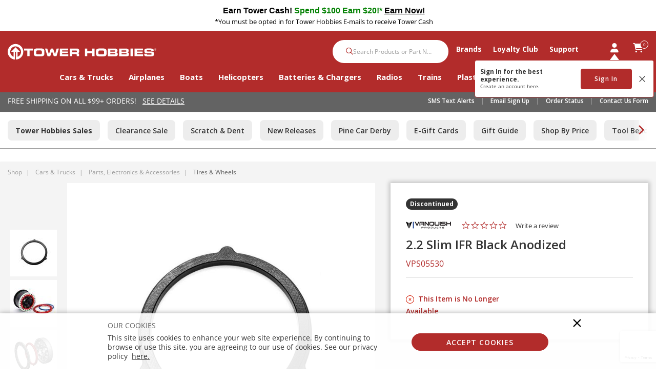

--- FILE ---
content_type: text/html; charset=utf-8
request_url: https://www.google.com/recaptcha/api2/anchor?ar=1&k=6LdlZtscAAAAAF8KTQ8i7QNnl_dcCIyW_kTtdaly&co=aHR0cHM6Ly93d3cudG93ZXJob2JiaWVzLmNvbTo0NDM.&hl=en&v=PoyoqOPhxBO7pBk68S4YbpHZ&size=invisible&anchor-ms=20000&execute-ms=30000&cb=xhzj463sex9t
body_size: 48431
content:
<!DOCTYPE HTML><html dir="ltr" lang="en"><head><meta http-equiv="Content-Type" content="text/html; charset=UTF-8">
<meta http-equiv="X-UA-Compatible" content="IE=edge">
<title>reCAPTCHA</title>
<style type="text/css">
/* cyrillic-ext */
@font-face {
  font-family: 'Roboto';
  font-style: normal;
  font-weight: 400;
  font-stretch: 100%;
  src: url(//fonts.gstatic.com/s/roboto/v48/KFO7CnqEu92Fr1ME7kSn66aGLdTylUAMa3GUBHMdazTgWw.woff2) format('woff2');
  unicode-range: U+0460-052F, U+1C80-1C8A, U+20B4, U+2DE0-2DFF, U+A640-A69F, U+FE2E-FE2F;
}
/* cyrillic */
@font-face {
  font-family: 'Roboto';
  font-style: normal;
  font-weight: 400;
  font-stretch: 100%;
  src: url(//fonts.gstatic.com/s/roboto/v48/KFO7CnqEu92Fr1ME7kSn66aGLdTylUAMa3iUBHMdazTgWw.woff2) format('woff2');
  unicode-range: U+0301, U+0400-045F, U+0490-0491, U+04B0-04B1, U+2116;
}
/* greek-ext */
@font-face {
  font-family: 'Roboto';
  font-style: normal;
  font-weight: 400;
  font-stretch: 100%;
  src: url(//fonts.gstatic.com/s/roboto/v48/KFO7CnqEu92Fr1ME7kSn66aGLdTylUAMa3CUBHMdazTgWw.woff2) format('woff2');
  unicode-range: U+1F00-1FFF;
}
/* greek */
@font-face {
  font-family: 'Roboto';
  font-style: normal;
  font-weight: 400;
  font-stretch: 100%;
  src: url(//fonts.gstatic.com/s/roboto/v48/KFO7CnqEu92Fr1ME7kSn66aGLdTylUAMa3-UBHMdazTgWw.woff2) format('woff2');
  unicode-range: U+0370-0377, U+037A-037F, U+0384-038A, U+038C, U+038E-03A1, U+03A3-03FF;
}
/* math */
@font-face {
  font-family: 'Roboto';
  font-style: normal;
  font-weight: 400;
  font-stretch: 100%;
  src: url(//fonts.gstatic.com/s/roboto/v48/KFO7CnqEu92Fr1ME7kSn66aGLdTylUAMawCUBHMdazTgWw.woff2) format('woff2');
  unicode-range: U+0302-0303, U+0305, U+0307-0308, U+0310, U+0312, U+0315, U+031A, U+0326-0327, U+032C, U+032F-0330, U+0332-0333, U+0338, U+033A, U+0346, U+034D, U+0391-03A1, U+03A3-03A9, U+03B1-03C9, U+03D1, U+03D5-03D6, U+03F0-03F1, U+03F4-03F5, U+2016-2017, U+2034-2038, U+203C, U+2040, U+2043, U+2047, U+2050, U+2057, U+205F, U+2070-2071, U+2074-208E, U+2090-209C, U+20D0-20DC, U+20E1, U+20E5-20EF, U+2100-2112, U+2114-2115, U+2117-2121, U+2123-214F, U+2190, U+2192, U+2194-21AE, U+21B0-21E5, U+21F1-21F2, U+21F4-2211, U+2213-2214, U+2216-22FF, U+2308-230B, U+2310, U+2319, U+231C-2321, U+2336-237A, U+237C, U+2395, U+239B-23B7, U+23D0, U+23DC-23E1, U+2474-2475, U+25AF, U+25B3, U+25B7, U+25BD, U+25C1, U+25CA, U+25CC, U+25FB, U+266D-266F, U+27C0-27FF, U+2900-2AFF, U+2B0E-2B11, U+2B30-2B4C, U+2BFE, U+3030, U+FF5B, U+FF5D, U+1D400-1D7FF, U+1EE00-1EEFF;
}
/* symbols */
@font-face {
  font-family: 'Roboto';
  font-style: normal;
  font-weight: 400;
  font-stretch: 100%;
  src: url(//fonts.gstatic.com/s/roboto/v48/KFO7CnqEu92Fr1ME7kSn66aGLdTylUAMaxKUBHMdazTgWw.woff2) format('woff2');
  unicode-range: U+0001-000C, U+000E-001F, U+007F-009F, U+20DD-20E0, U+20E2-20E4, U+2150-218F, U+2190, U+2192, U+2194-2199, U+21AF, U+21E6-21F0, U+21F3, U+2218-2219, U+2299, U+22C4-22C6, U+2300-243F, U+2440-244A, U+2460-24FF, U+25A0-27BF, U+2800-28FF, U+2921-2922, U+2981, U+29BF, U+29EB, U+2B00-2BFF, U+4DC0-4DFF, U+FFF9-FFFB, U+10140-1018E, U+10190-1019C, U+101A0, U+101D0-101FD, U+102E0-102FB, U+10E60-10E7E, U+1D2C0-1D2D3, U+1D2E0-1D37F, U+1F000-1F0FF, U+1F100-1F1AD, U+1F1E6-1F1FF, U+1F30D-1F30F, U+1F315, U+1F31C, U+1F31E, U+1F320-1F32C, U+1F336, U+1F378, U+1F37D, U+1F382, U+1F393-1F39F, U+1F3A7-1F3A8, U+1F3AC-1F3AF, U+1F3C2, U+1F3C4-1F3C6, U+1F3CA-1F3CE, U+1F3D4-1F3E0, U+1F3ED, U+1F3F1-1F3F3, U+1F3F5-1F3F7, U+1F408, U+1F415, U+1F41F, U+1F426, U+1F43F, U+1F441-1F442, U+1F444, U+1F446-1F449, U+1F44C-1F44E, U+1F453, U+1F46A, U+1F47D, U+1F4A3, U+1F4B0, U+1F4B3, U+1F4B9, U+1F4BB, U+1F4BF, U+1F4C8-1F4CB, U+1F4D6, U+1F4DA, U+1F4DF, U+1F4E3-1F4E6, U+1F4EA-1F4ED, U+1F4F7, U+1F4F9-1F4FB, U+1F4FD-1F4FE, U+1F503, U+1F507-1F50B, U+1F50D, U+1F512-1F513, U+1F53E-1F54A, U+1F54F-1F5FA, U+1F610, U+1F650-1F67F, U+1F687, U+1F68D, U+1F691, U+1F694, U+1F698, U+1F6AD, U+1F6B2, U+1F6B9-1F6BA, U+1F6BC, U+1F6C6-1F6CF, U+1F6D3-1F6D7, U+1F6E0-1F6EA, U+1F6F0-1F6F3, U+1F6F7-1F6FC, U+1F700-1F7FF, U+1F800-1F80B, U+1F810-1F847, U+1F850-1F859, U+1F860-1F887, U+1F890-1F8AD, U+1F8B0-1F8BB, U+1F8C0-1F8C1, U+1F900-1F90B, U+1F93B, U+1F946, U+1F984, U+1F996, U+1F9E9, U+1FA00-1FA6F, U+1FA70-1FA7C, U+1FA80-1FA89, U+1FA8F-1FAC6, U+1FACE-1FADC, U+1FADF-1FAE9, U+1FAF0-1FAF8, U+1FB00-1FBFF;
}
/* vietnamese */
@font-face {
  font-family: 'Roboto';
  font-style: normal;
  font-weight: 400;
  font-stretch: 100%;
  src: url(//fonts.gstatic.com/s/roboto/v48/KFO7CnqEu92Fr1ME7kSn66aGLdTylUAMa3OUBHMdazTgWw.woff2) format('woff2');
  unicode-range: U+0102-0103, U+0110-0111, U+0128-0129, U+0168-0169, U+01A0-01A1, U+01AF-01B0, U+0300-0301, U+0303-0304, U+0308-0309, U+0323, U+0329, U+1EA0-1EF9, U+20AB;
}
/* latin-ext */
@font-face {
  font-family: 'Roboto';
  font-style: normal;
  font-weight: 400;
  font-stretch: 100%;
  src: url(//fonts.gstatic.com/s/roboto/v48/KFO7CnqEu92Fr1ME7kSn66aGLdTylUAMa3KUBHMdazTgWw.woff2) format('woff2');
  unicode-range: U+0100-02BA, U+02BD-02C5, U+02C7-02CC, U+02CE-02D7, U+02DD-02FF, U+0304, U+0308, U+0329, U+1D00-1DBF, U+1E00-1E9F, U+1EF2-1EFF, U+2020, U+20A0-20AB, U+20AD-20C0, U+2113, U+2C60-2C7F, U+A720-A7FF;
}
/* latin */
@font-face {
  font-family: 'Roboto';
  font-style: normal;
  font-weight: 400;
  font-stretch: 100%;
  src: url(//fonts.gstatic.com/s/roboto/v48/KFO7CnqEu92Fr1ME7kSn66aGLdTylUAMa3yUBHMdazQ.woff2) format('woff2');
  unicode-range: U+0000-00FF, U+0131, U+0152-0153, U+02BB-02BC, U+02C6, U+02DA, U+02DC, U+0304, U+0308, U+0329, U+2000-206F, U+20AC, U+2122, U+2191, U+2193, U+2212, U+2215, U+FEFF, U+FFFD;
}
/* cyrillic-ext */
@font-face {
  font-family: 'Roboto';
  font-style: normal;
  font-weight: 500;
  font-stretch: 100%;
  src: url(//fonts.gstatic.com/s/roboto/v48/KFO7CnqEu92Fr1ME7kSn66aGLdTylUAMa3GUBHMdazTgWw.woff2) format('woff2');
  unicode-range: U+0460-052F, U+1C80-1C8A, U+20B4, U+2DE0-2DFF, U+A640-A69F, U+FE2E-FE2F;
}
/* cyrillic */
@font-face {
  font-family: 'Roboto';
  font-style: normal;
  font-weight: 500;
  font-stretch: 100%;
  src: url(//fonts.gstatic.com/s/roboto/v48/KFO7CnqEu92Fr1ME7kSn66aGLdTylUAMa3iUBHMdazTgWw.woff2) format('woff2');
  unicode-range: U+0301, U+0400-045F, U+0490-0491, U+04B0-04B1, U+2116;
}
/* greek-ext */
@font-face {
  font-family: 'Roboto';
  font-style: normal;
  font-weight: 500;
  font-stretch: 100%;
  src: url(//fonts.gstatic.com/s/roboto/v48/KFO7CnqEu92Fr1ME7kSn66aGLdTylUAMa3CUBHMdazTgWw.woff2) format('woff2');
  unicode-range: U+1F00-1FFF;
}
/* greek */
@font-face {
  font-family: 'Roboto';
  font-style: normal;
  font-weight: 500;
  font-stretch: 100%;
  src: url(//fonts.gstatic.com/s/roboto/v48/KFO7CnqEu92Fr1ME7kSn66aGLdTylUAMa3-UBHMdazTgWw.woff2) format('woff2');
  unicode-range: U+0370-0377, U+037A-037F, U+0384-038A, U+038C, U+038E-03A1, U+03A3-03FF;
}
/* math */
@font-face {
  font-family: 'Roboto';
  font-style: normal;
  font-weight: 500;
  font-stretch: 100%;
  src: url(//fonts.gstatic.com/s/roboto/v48/KFO7CnqEu92Fr1ME7kSn66aGLdTylUAMawCUBHMdazTgWw.woff2) format('woff2');
  unicode-range: U+0302-0303, U+0305, U+0307-0308, U+0310, U+0312, U+0315, U+031A, U+0326-0327, U+032C, U+032F-0330, U+0332-0333, U+0338, U+033A, U+0346, U+034D, U+0391-03A1, U+03A3-03A9, U+03B1-03C9, U+03D1, U+03D5-03D6, U+03F0-03F1, U+03F4-03F5, U+2016-2017, U+2034-2038, U+203C, U+2040, U+2043, U+2047, U+2050, U+2057, U+205F, U+2070-2071, U+2074-208E, U+2090-209C, U+20D0-20DC, U+20E1, U+20E5-20EF, U+2100-2112, U+2114-2115, U+2117-2121, U+2123-214F, U+2190, U+2192, U+2194-21AE, U+21B0-21E5, U+21F1-21F2, U+21F4-2211, U+2213-2214, U+2216-22FF, U+2308-230B, U+2310, U+2319, U+231C-2321, U+2336-237A, U+237C, U+2395, U+239B-23B7, U+23D0, U+23DC-23E1, U+2474-2475, U+25AF, U+25B3, U+25B7, U+25BD, U+25C1, U+25CA, U+25CC, U+25FB, U+266D-266F, U+27C0-27FF, U+2900-2AFF, U+2B0E-2B11, U+2B30-2B4C, U+2BFE, U+3030, U+FF5B, U+FF5D, U+1D400-1D7FF, U+1EE00-1EEFF;
}
/* symbols */
@font-face {
  font-family: 'Roboto';
  font-style: normal;
  font-weight: 500;
  font-stretch: 100%;
  src: url(//fonts.gstatic.com/s/roboto/v48/KFO7CnqEu92Fr1ME7kSn66aGLdTylUAMaxKUBHMdazTgWw.woff2) format('woff2');
  unicode-range: U+0001-000C, U+000E-001F, U+007F-009F, U+20DD-20E0, U+20E2-20E4, U+2150-218F, U+2190, U+2192, U+2194-2199, U+21AF, U+21E6-21F0, U+21F3, U+2218-2219, U+2299, U+22C4-22C6, U+2300-243F, U+2440-244A, U+2460-24FF, U+25A0-27BF, U+2800-28FF, U+2921-2922, U+2981, U+29BF, U+29EB, U+2B00-2BFF, U+4DC0-4DFF, U+FFF9-FFFB, U+10140-1018E, U+10190-1019C, U+101A0, U+101D0-101FD, U+102E0-102FB, U+10E60-10E7E, U+1D2C0-1D2D3, U+1D2E0-1D37F, U+1F000-1F0FF, U+1F100-1F1AD, U+1F1E6-1F1FF, U+1F30D-1F30F, U+1F315, U+1F31C, U+1F31E, U+1F320-1F32C, U+1F336, U+1F378, U+1F37D, U+1F382, U+1F393-1F39F, U+1F3A7-1F3A8, U+1F3AC-1F3AF, U+1F3C2, U+1F3C4-1F3C6, U+1F3CA-1F3CE, U+1F3D4-1F3E0, U+1F3ED, U+1F3F1-1F3F3, U+1F3F5-1F3F7, U+1F408, U+1F415, U+1F41F, U+1F426, U+1F43F, U+1F441-1F442, U+1F444, U+1F446-1F449, U+1F44C-1F44E, U+1F453, U+1F46A, U+1F47D, U+1F4A3, U+1F4B0, U+1F4B3, U+1F4B9, U+1F4BB, U+1F4BF, U+1F4C8-1F4CB, U+1F4D6, U+1F4DA, U+1F4DF, U+1F4E3-1F4E6, U+1F4EA-1F4ED, U+1F4F7, U+1F4F9-1F4FB, U+1F4FD-1F4FE, U+1F503, U+1F507-1F50B, U+1F50D, U+1F512-1F513, U+1F53E-1F54A, U+1F54F-1F5FA, U+1F610, U+1F650-1F67F, U+1F687, U+1F68D, U+1F691, U+1F694, U+1F698, U+1F6AD, U+1F6B2, U+1F6B9-1F6BA, U+1F6BC, U+1F6C6-1F6CF, U+1F6D3-1F6D7, U+1F6E0-1F6EA, U+1F6F0-1F6F3, U+1F6F7-1F6FC, U+1F700-1F7FF, U+1F800-1F80B, U+1F810-1F847, U+1F850-1F859, U+1F860-1F887, U+1F890-1F8AD, U+1F8B0-1F8BB, U+1F8C0-1F8C1, U+1F900-1F90B, U+1F93B, U+1F946, U+1F984, U+1F996, U+1F9E9, U+1FA00-1FA6F, U+1FA70-1FA7C, U+1FA80-1FA89, U+1FA8F-1FAC6, U+1FACE-1FADC, U+1FADF-1FAE9, U+1FAF0-1FAF8, U+1FB00-1FBFF;
}
/* vietnamese */
@font-face {
  font-family: 'Roboto';
  font-style: normal;
  font-weight: 500;
  font-stretch: 100%;
  src: url(//fonts.gstatic.com/s/roboto/v48/KFO7CnqEu92Fr1ME7kSn66aGLdTylUAMa3OUBHMdazTgWw.woff2) format('woff2');
  unicode-range: U+0102-0103, U+0110-0111, U+0128-0129, U+0168-0169, U+01A0-01A1, U+01AF-01B0, U+0300-0301, U+0303-0304, U+0308-0309, U+0323, U+0329, U+1EA0-1EF9, U+20AB;
}
/* latin-ext */
@font-face {
  font-family: 'Roboto';
  font-style: normal;
  font-weight: 500;
  font-stretch: 100%;
  src: url(//fonts.gstatic.com/s/roboto/v48/KFO7CnqEu92Fr1ME7kSn66aGLdTylUAMa3KUBHMdazTgWw.woff2) format('woff2');
  unicode-range: U+0100-02BA, U+02BD-02C5, U+02C7-02CC, U+02CE-02D7, U+02DD-02FF, U+0304, U+0308, U+0329, U+1D00-1DBF, U+1E00-1E9F, U+1EF2-1EFF, U+2020, U+20A0-20AB, U+20AD-20C0, U+2113, U+2C60-2C7F, U+A720-A7FF;
}
/* latin */
@font-face {
  font-family: 'Roboto';
  font-style: normal;
  font-weight: 500;
  font-stretch: 100%;
  src: url(//fonts.gstatic.com/s/roboto/v48/KFO7CnqEu92Fr1ME7kSn66aGLdTylUAMa3yUBHMdazQ.woff2) format('woff2');
  unicode-range: U+0000-00FF, U+0131, U+0152-0153, U+02BB-02BC, U+02C6, U+02DA, U+02DC, U+0304, U+0308, U+0329, U+2000-206F, U+20AC, U+2122, U+2191, U+2193, U+2212, U+2215, U+FEFF, U+FFFD;
}
/* cyrillic-ext */
@font-face {
  font-family: 'Roboto';
  font-style: normal;
  font-weight: 900;
  font-stretch: 100%;
  src: url(//fonts.gstatic.com/s/roboto/v48/KFO7CnqEu92Fr1ME7kSn66aGLdTylUAMa3GUBHMdazTgWw.woff2) format('woff2');
  unicode-range: U+0460-052F, U+1C80-1C8A, U+20B4, U+2DE0-2DFF, U+A640-A69F, U+FE2E-FE2F;
}
/* cyrillic */
@font-face {
  font-family: 'Roboto';
  font-style: normal;
  font-weight: 900;
  font-stretch: 100%;
  src: url(//fonts.gstatic.com/s/roboto/v48/KFO7CnqEu92Fr1ME7kSn66aGLdTylUAMa3iUBHMdazTgWw.woff2) format('woff2');
  unicode-range: U+0301, U+0400-045F, U+0490-0491, U+04B0-04B1, U+2116;
}
/* greek-ext */
@font-face {
  font-family: 'Roboto';
  font-style: normal;
  font-weight: 900;
  font-stretch: 100%;
  src: url(//fonts.gstatic.com/s/roboto/v48/KFO7CnqEu92Fr1ME7kSn66aGLdTylUAMa3CUBHMdazTgWw.woff2) format('woff2');
  unicode-range: U+1F00-1FFF;
}
/* greek */
@font-face {
  font-family: 'Roboto';
  font-style: normal;
  font-weight: 900;
  font-stretch: 100%;
  src: url(//fonts.gstatic.com/s/roboto/v48/KFO7CnqEu92Fr1ME7kSn66aGLdTylUAMa3-UBHMdazTgWw.woff2) format('woff2');
  unicode-range: U+0370-0377, U+037A-037F, U+0384-038A, U+038C, U+038E-03A1, U+03A3-03FF;
}
/* math */
@font-face {
  font-family: 'Roboto';
  font-style: normal;
  font-weight: 900;
  font-stretch: 100%;
  src: url(//fonts.gstatic.com/s/roboto/v48/KFO7CnqEu92Fr1ME7kSn66aGLdTylUAMawCUBHMdazTgWw.woff2) format('woff2');
  unicode-range: U+0302-0303, U+0305, U+0307-0308, U+0310, U+0312, U+0315, U+031A, U+0326-0327, U+032C, U+032F-0330, U+0332-0333, U+0338, U+033A, U+0346, U+034D, U+0391-03A1, U+03A3-03A9, U+03B1-03C9, U+03D1, U+03D5-03D6, U+03F0-03F1, U+03F4-03F5, U+2016-2017, U+2034-2038, U+203C, U+2040, U+2043, U+2047, U+2050, U+2057, U+205F, U+2070-2071, U+2074-208E, U+2090-209C, U+20D0-20DC, U+20E1, U+20E5-20EF, U+2100-2112, U+2114-2115, U+2117-2121, U+2123-214F, U+2190, U+2192, U+2194-21AE, U+21B0-21E5, U+21F1-21F2, U+21F4-2211, U+2213-2214, U+2216-22FF, U+2308-230B, U+2310, U+2319, U+231C-2321, U+2336-237A, U+237C, U+2395, U+239B-23B7, U+23D0, U+23DC-23E1, U+2474-2475, U+25AF, U+25B3, U+25B7, U+25BD, U+25C1, U+25CA, U+25CC, U+25FB, U+266D-266F, U+27C0-27FF, U+2900-2AFF, U+2B0E-2B11, U+2B30-2B4C, U+2BFE, U+3030, U+FF5B, U+FF5D, U+1D400-1D7FF, U+1EE00-1EEFF;
}
/* symbols */
@font-face {
  font-family: 'Roboto';
  font-style: normal;
  font-weight: 900;
  font-stretch: 100%;
  src: url(//fonts.gstatic.com/s/roboto/v48/KFO7CnqEu92Fr1ME7kSn66aGLdTylUAMaxKUBHMdazTgWw.woff2) format('woff2');
  unicode-range: U+0001-000C, U+000E-001F, U+007F-009F, U+20DD-20E0, U+20E2-20E4, U+2150-218F, U+2190, U+2192, U+2194-2199, U+21AF, U+21E6-21F0, U+21F3, U+2218-2219, U+2299, U+22C4-22C6, U+2300-243F, U+2440-244A, U+2460-24FF, U+25A0-27BF, U+2800-28FF, U+2921-2922, U+2981, U+29BF, U+29EB, U+2B00-2BFF, U+4DC0-4DFF, U+FFF9-FFFB, U+10140-1018E, U+10190-1019C, U+101A0, U+101D0-101FD, U+102E0-102FB, U+10E60-10E7E, U+1D2C0-1D2D3, U+1D2E0-1D37F, U+1F000-1F0FF, U+1F100-1F1AD, U+1F1E6-1F1FF, U+1F30D-1F30F, U+1F315, U+1F31C, U+1F31E, U+1F320-1F32C, U+1F336, U+1F378, U+1F37D, U+1F382, U+1F393-1F39F, U+1F3A7-1F3A8, U+1F3AC-1F3AF, U+1F3C2, U+1F3C4-1F3C6, U+1F3CA-1F3CE, U+1F3D4-1F3E0, U+1F3ED, U+1F3F1-1F3F3, U+1F3F5-1F3F7, U+1F408, U+1F415, U+1F41F, U+1F426, U+1F43F, U+1F441-1F442, U+1F444, U+1F446-1F449, U+1F44C-1F44E, U+1F453, U+1F46A, U+1F47D, U+1F4A3, U+1F4B0, U+1F4B3, U+1F4B9, U+1F4BB, U+1F4BF, U+1F4C8-1F4CB, U+1F4D6, U+1F4DA, U+1F4DF, U+1F4E3-1F4E6, U+1F4EA-1F4ED, U+1F4F7, U+1F4F9-1F4FB, U+1F4FD-1F4FE, U+1F503, U+1F507-1F50B, U+1F50D, U+1F512-1F513, U+1F53E-1F54A, U+1F54F-1F5FA, U+1F610, U+1F650-1F67F, U+1F687, U+1F68D, U+1F691, U+1F694, U+1F698, U+1F6AD, U+1F6B2, U+1F6B9-1F6BA, U+1F6BC, U+1F6C6-1F6CF, U+1F6D3-1F6D7, U+1F6E0-1F6EA, U+1F6F0-1F6F3, U+1F6F7-1F6FC, U+1F700-1F7FF, U+1F800-1F80B, U+1F810-1F847, U+1F850-1F859, U+1F860-1F887, U+1F890-1F8AD, U+1F8B0-1F8BB, U+1F8C0-1F8C1, U+1F900-1F90B, U+1F93B, U+1F946, U+1F984, U+1F996, U+1F9E9, U+1FA00-1FA6F, U+1FA70-1FA7C, U+1FA80-1FA89, U+1FA8F-1FAC6, U+1FACE-1FADC, U+1FADF-1FAE9, U+1FAF0-1FAF8, U+1FB00-1FBFF;
}
/* vietnamese */
@font-face {
  font-family: 'Roboto';
  font-style: normal;
  font-weight: 900;
  font-stretch: 100%;
  src: url(//fonts.gstatic.com/s/roboto/v48/KFO7CnqEu92Fr1ME7kSn66aGLdTylUAMa3OUBHMdazTgWw.woff2) format('woff2');
  unicode-range: U+0102-0103, U+0110-0111, U+0128-0129, U+0168-0169, U+01A0-01A1, U+01AF-01B0, U+0300-0301, U+0303-0304, U+0308-0309, U+0323, U+0329, U+1EA0-1EF9, U+20AB;
}
/* latin-ext */
@font-face {
  font-family: 'Roboto';
  font-style: normal;
  font-weight: 900;
  font-stretch: 100%;
  src: url(//fonts.gstatic.com/s/roboto/v48/KFO7CnqEu92Fr1ME7kSn66aGLdTylUAMa3KUBHMdazTgWw.woff2) format('woff2');
  unicode-range: U+0100-02BA, U+02BD-02C5, U+02C7-02CC, U+02CE-02D7, U+02DD-02FF, U+0304, U+0308, U+0329, U+1D00-1DBF, U+1E00-1E9F, U+1EF2-1EFF, U+2020, U+20A0-20AB, U+20AD-20C0, U+2113, U+2C60-2C7F, U+A720-A7FF;
}
/* latin */
@font-face {
  font-family: 'Roboto';
  font-style: normal;
  font-weight: 900;
  font-stretch: 100%;
  src: url(//fonts.gstatic.com/s/roboto/v48/KFO7CnqEu92Fr1ME7kSn66aGLdTylUAMa3yUBHMdazQ.woff2) format('woff2');
  unicode-range: U+0000-00FF, U+0131, U+0152-0153, U+02BB-02BC, U+02C6, U+02DA, U+02DC, U+0304, U+0308, U+0329, U+2000-206F, U+20AC, U+2122, U+2191, U+2193, U+2212, U+2215, U+FEFF, U+FFFD;
}

</style>
<link rel="stylesheet" type="text/css" href="https://www.gstatic.com/recaptcha/releases/PoyoqOPhxBO7pBk68S4YbpHZ/styles__ltr.css">
<script nonce="PwanIqBIEi4uVHdOEvTanQ" type="text/javascript">window['__recaptcha_api'] = 'https://www.google.com/recaptcha/api2/';</script>
<script type="text/javascript" src="https://www.gstatic.com/recaptcha/releases/PoyoqOPhxBO7pBk68S4YbpHZ/recaptcha__en.js" nonce="PwanIqBIEi4uVHdOEvTanQ">
      
    </script></head>
<body><div id="rc-anchor-alert" class="rc-anchor-alert"></div>
<input type="hidden" id="recaptcha-token" value="[base64]">
<script type="text/javascript" nonce="PwanIqBIEi4uVHdOEvTanQ">
      recaptcha.anchor.Main.init("[\x22ainput\x22,[\x22bgdata\x22,\x22\x22,\[base64]/[base64]/[base64]/[base64]/cjw8ejpyPj4+eil9Y2F0Y2gobCl7dGhyb3cgbDt9fSxIPWZ1bmN0aW9uKHcsdCx6KXtpZih3PT0xOTR8fHc9PTIwOCl0LnZbd10/dC52W3ddLmNvbmNhdCh6KTp0LnZbd109b2Yoeix0KTtlbHNle2lmKHQuYkImJnchPTMxNylyZXR1cm47dz09NjZ8fHc9PTEyMnx8dz09NDcwfHx3PT00NHx8dz09NDE2fHx3PT0zOTd8fHc9PTQyMXx8dz09Njh8fHc9PTcwfHx3PT0xODQ/[base64]/[base64]/[base64]/bmV3IGRbVl0oSlswXSk6cD09Mj9uZXcgZFtWXShKWzBdLEpbMV0pOnA9PTM/bmV3IGRbVl0oSlswXSxKWzFdLEpbMl0pOnA9PTQ/[base64]/[base64]/[base64]/[base64]\x22,\[base64]\\u003d\x22,\x22IU3ChMKSOhJCLB/Ck2LDkMKIw7zCvMOow4PCs8OwZMKXwpHDphTDvjTDm2IvwpDDscKtccKrEcKeF3kdwrMHwro6eDLDkgl4w4nCijfCl35mwobDjRHDp0ZUw4bDmGUOw747w67DrDfCiCQ/w5DCmHpjM2BtcW3DoiErGMOkTFXCqMOaW8OcwpRUDcK9wq/CtMOAw6TCqgXCnngfLCIaFE0/w6jDmDtbWDDCu2hUwovCksOiw6ZIKcO/[base64]/DrjLDkkvCpcO2wr9KBTTCqmMIwqZaw79Zw7FcJMO1JR1aw7LCuMKQw63CijLCkgjCmmfClW7CmyBhV8OCE0dCH8K4wr7DgSU7w7PCqjbDgcKXJsKFL0XDmcKIw4jCpyvDgxg+w5zCsjkRQ3F3wr9YGMOZBsK3w5nCjH7CjVPCpcKNWMKFPxpedhwWw6/[base64]/w6YQwox4wr9QQQLDoMKJBDcoKCHCqMKXNsOcwrDDgMOiSsKmw4IaOMK+wqwwwr3CscK4XUlfwq0Sw6VmwrE2w4/DpsKQdsKSwpBySw7CpGMjw44LfTkEwq0jw7HDqsO5wrbDh8KOw7wHwpVNDFHDn8KcwpfDuG/CsMOjYsKBw5/ChcKncMKHCsOkbirDocK/d17Dh8KhGcObdmvCl8Oqd8OMw61vQcKNw7XCg217wo46fjsmwqTDsG3Dr8OXwq3DiMKFOx9/w5nDrMObwpnCqXvCpCF+wp9tRcOqRsOMwofCq8KuwqTChnnCgMO+f8KPDcKWwq7DpWVaYWBlRcKGTsKsHcKhwprCksONw4E9w5pww6PCtRkfwpvCvkXDlXXCkWrCpmoYw63DnsKCM8KawplhZCM7wpXCg8OAM13CrlRVwoMmw6lhPMK7alIgaMKeKm/DqyUiwpslwrbDi8OIW8KaPsOQwotdw7vChcKTWsKCCcKGXMKhGWoEwqTCjcKqEQvCh1HDrMK/UXUCdTwGIV7ChcOVAMOpw7J4MsOkw6VoF0DCjBXCty/[base64]/w53Cn2PCh8OLUXIdw5ZFIjxPw6bDu8K9w4JnwqVaw7Zdw6TCq0oqdVHCv2YvdcONBsK9wr/CvDLCnDHDuB0hUsKYwoZ5ERjCl8ObwofCnjPCmsORw67Dn1suMATDokHDhMO2wrcpw63Cs3YywpDDtGd6w47Do1NtFsOFYMO4OcKYwpEIw5LDhMOhb2HCjUnCjhLCmUbCrkrCnmnDpjrCkMO7Q8K/AsKFJcKMeGDCl2NpwobChkwOGUUTACfDg0XCgkHCtsKNaEVwwp1ywpoAw7vCucO5Ql08wqLCusK0wp7Dj8KTwq/[base64]/w6LDplIxwq7DolV+w63Dm1tEUjbCh3HDvMKHworDu8OVw7BkKgN7w4PCgcKZS8K7w5ZgwrnCmMOQw5XDmMKFDcOVw5HCv3wlw7omUCEuw4wUd8OsGyZZw7UdwrPCkE4bw4LCq8KhNQx9eyvDmA/Cl8O7w6rCvcKGwpBwKX5nwp/DuAjCocKGdXRUwrvCtsKNw4sBAVI+w7LDp3PCp8Kowr8EbMKVbsKswpDDri3DssOvw4N0w4kxDcOaw4IIUcK1w6rCrcKnwqPCk13Dh8K2wppLwrFgwptrZsOlw7towq/Cuk19JG7DgMObw5YOSBc/w6fDjDzCmsKdw5kKwrrDiQ/DnQ1AaVDDvXXDmD8MMmbCj3HCnMOPw5vCisKhw4FXXcOGQsK8w4fDiw3DjHDCjD3CnQDDrCfDqMO7w7Flw5F0wq5DSB/CoMO6wp7DgMKcw63ClmzDo8K2w4ZlFwMYwrh6w6EzSS/[base64]/[base64]/wo5XecKAGE9/wrPCr8OrwqfDnQ1SW0PClTFIOMKLQjjCi1XDkU3CusO2VcOew5fCj8O7DMOlU2rDkcOJw75RwrMPesOZw5nDoH/ClcK9dRN1wqYHwr/CsxvDsyjClRotwp4XGT/CocOpwrrDkcKcZcKqwrrCngbDsT1vQRXCu0UITBllwpPCt8KHIcK2wq5fw7HDhmnCtMOGB0TCtsKVwq/[base64]/H8O8w4kZG8K7YMOTJsOuaj7DpcO6w6ckwq/[base64]/wpzDhR3CgmDDrkPDkx/DpsOQXMK6wroIwrFpW0pZwoTChmltw5wMPQVAw4ArWMK7MA/DvGARwoR3fMK7NcOxwokTw4/[base64]/XcOmI8Khw6JSZktuw40jw4HCoj3CssKxwopAM2/DmsKhD1XChxx7w7l2MWNgUxUCwp3CgcKHw6nCgsKHw6XDlHjDgFJREMO1wpxleMKoMEPDo0VYwqvCjcK8wq/Dt8Olw7TDqQzCmx7DucOewqgiwqLCm8OtXWVJMcKhw4jDiXzDuxPCuDrCu8KaERxGGmkkBk0Zw7RLw5wIwr/CgcKSwqFRw7DDrnjCsH/DsxY2KMK0CTthP8OTC8OswrvCpcKeY2IBw6LDjcKow48Yw6XDrcO/ajjDsMKYMAzDgmAkwpEFQsK0dEhEw7MFwpsbwr7DnxrCqSd2w6rDjcKiw7BzBcOAwp/[base64]/DscOJwpJNw6DDkVvDpE9GLkpyw5gbwp3DpMO9w5oDwrHDoEnCqMOfcMK4w7/DrMO/[base64]/w6JLWsKLSsKaLnPCscO9wrECYcOWWi0bMcKowpgywojCpGTDscOKw4sIEmwIw4Eha2xHw6JTZcOvI2nCn8KmaW3DgMOKFMKoDkXCuwbCmMONw7jCg8OKKCF7w656wpRuKEBSIMOlF8KKwqnCqMKqHDbDmsOJwrhbwpptw4hcwrjDqsKqSMOtw6nDv0XDqm/CtcKQK8KjPjYew7HDnsKmw4zCpRJ7w5/CisKcw4YQH8OPNcO0EsOffitQScKYw7bCi3l/U8ORWyg8Gj7DkGDCscKTS0ZXwrnCv19Ywr9OAAHDhRxrwozCuyjCi3MuTExuw7zCowVUeMOywpgCwpTCujgrw6PDnVJJa8OIRMK8GcOyOsOraUbDpwpPw4jDhAPDgio0QsKQw5QBwqTDrcOIB8OdBHLDk8OpbsOwDMK/[base64]/FMO2GsKPwr3DkcK7Qy1rw6PCv8OCCW7ChsOkB8KoCcOpwrRowq86cMKQw6/Dt8OzJMOXLDDCgmXDpMOtwpMqwqlawpNbw6fCtVLDnzPCnn3CihDDm8KXd8OXwqXCtsOKwoDDhcO5w5rDl084CcOFf1fDmhksw5TCkGVQw59YBAvCsRHCuyzCv8Oie8OGVsO5X8OncwVcGVA2wrVgT8KWw6XColkXw5Qew4rChMKSYsK4w4dXw7HDrknCmDkGFj/DgW3CiRA4w71sw7ELaHXCvcKhw6XCgsKbwpQ8w77DkMKNw5dgwr9fVsOyDsKhJMKFTMKtw6jCosOnwojDrMKLPmgFAhMlwrLDssKiJH7Cq3Q4OsO2YsKkw57CocKsQcOlUsKGw5XDpsOMwpDCjMOpKQoMw64Mw6w1DsO6PcOTWcOOw7pmNcKWLE/Cv1fDnMO/wqkaYwPCvRTDkcOFaMOEc8KnCMKiw55NM8O8RBgBbinDhGfDsMKDw4wuGFnCnSA2DHl8bQ5CPcOowqnDq8O8ZsOpV28eEEPCsMOuT8O/RsKswqoEf8OYwrl4F8KCwqEvFD8uPlAmK3l+ZsOPNE3CqRrDshJPw5QCwrrCgsOfPnQfw6IYTcK/[base64]/DrWbDksODw7JkEA7CjsKPV8KTwobCmAYfwoXCsMO0wr0HL8OFwqJBVsKvOg/Cp8OLOV/DhhPCnyDDqn/DucOdw5VEwqjDuUIzGzBaw5jDumDCtxhAPWY+AsOLXMKydlnDgsOFHzcUfCbCj2rDvsOIw4kywrvDuMK9wqolw7ttw6rCixrCqsKDSQXDnl/CtDcbw4rDlcOAw6pjXcO/w4HCiUVjw5zCuMKTw4Mow5zCr3xgDsOOWwjDqMKLfsO3wq07w5lsPCTDhMKuI2DCtW1FwrApVsOowr7DpAPCpsKFwqF5w6bDmzEywrkHw7/DqhDDh3zDuMKuw6PChDrDq8K0wqTCgsOCwodEw6nDgSV0elJmwqZWecKOeMOiNcKUw6N7cHLCrjnDllDDuMKLBBzDm8KcwprDtDtDwr/[base64]/w73DtMKuKGtrw6/DlywPw7bCkXAdw5vClcKCNsOCw4ZAwooaYcKlBwvDnMKbR8O+RjPDuGFqOW9tAHrChXtsPSvDpsOlLw8aw7Zaw6MNGlAyPMOGwrXCpEvCmMO/bhjCkMKnLTEwwr5GwqJIdMKvY8OTwpwzwqTCscOrw7krwoZCw6wQEx3CsGnCpMKIeUlZwqTDsxfDmcKkw48ZNsORwpfClVEUIMKcOlfCtcKCfsOQw6IXw7Ncw6lJw64yFMO0WCk3wqxpw43Cr8Kcc0Qpw5/[base64]/ZQtDa8Kkw7hHNMOvw5jCrjbDvmV+w7F8Hkp8w5FAX3nDqyXCsSjDpsKWw7HCthVqIxzDviMQw5DCnsOBe3BkR1XDoi1Uf8K6wrHDmELCtgrDlMOkwrvDuTTDiXLCm8Ozw5/Dn8KfY8OGwo9YB1AGUE/CiUHCuml/w6jDpMOVeRkGD8OCwpvCoR7Cq3Faw6/[base64]/DtRd4w5PCuMKOwrVFA2JjwrXCvALDpSg0w7zDmFnCkjxHw6nCngXCkWdQw6fCsQzCgMOCKsKjBcOlwqXDj0TCisOrBsKJXFZtw6nDlG7Ch8Ozwq/[base64]/[base64]/w5ocw6/CksOxJQ4Rd8KkaBvDjkvDv8KQakdRGE/CgsKhIwBbQj4Tw5MSw6HDixHCnsODHMK6fBbDgsKDLnTDrsKgI0cqw73CtU/DlsKZw4/DhsKJwrU1w6nDj8OOdxrDmXPDkWJfwqw8wprCghl9w47CmBfCtABaw67DvTpdG8OXw43CnQbDmjtkwpYtw5PCksK6w4laH1dhIsKrLMKCN8OOwpcFw6XDlMKfw5cAACtFEcOVKlkNfFgcwp/DsxjCkSVtQw47w4DCo2FZw6HCs1tGw7jDtHrDs8KRD8OkAnY/wrPClMOswqbClcK6w5LDrMOrw4fDrsKdwrTClRXDpkdTw5Zsw5DDnRvDh8KyBWc2TxZ1wqQOPkY5wowsEMK1Nn5PZC3ChcOCw7vDh8K+wqhOwrchwrJdIR/[base64]/ClMOKJsKNw4wwYh7CrMKawoZXe0jDhsKCw4LCgyzDhsOuwoLDm8Oad2JWa8KUBy7CuMOFw7w9I8K1w5AXw60dw7/ClsOuPXDCusK9Yig1a8OLw7B9aBd6TQPCh0bDvUkLwpJEwqdVPBo5LsOvwpRSBCvCky3DtGQOw6UNXnbCtcKyOQrDi8KzZlbCn8K1wpdmI3ZKTjZ6KyPCrsOSw7vCtnrCusO3csOhwq0ZwpUGc8OOwpxUwp/CgMKbFcKFwokQwpBJPMKvOsKwwqkZDMK7IcK5wrlbwrE1eyB4RG8Na8KSwq/[base64]/[base64]/DiBYbw6tBw55KbcOKEwDChMOYO8O4wqfDr8Oowo0jYUvDhVLDvhkAwrAow77CpMKMZGPDvcOFFk/[base64]/[base64]/[base64]/CkHPDvSsnwotUw6R6wpRdcBxuOMOuW0Jxw7VmCzLCqcKPEizChsOTTcKvVMOaw4/CscO4w7Fnw5BFw69pUMOkXMOmw5PDhMOxw6EKKcKEwq9IwqvCgsO/[base64]/DhMO7w47DrMKxw6nDv8KUdsOFwo3Do3taPsOPEsKBwpkvw7vCvcO0IXbDjcOTay7CtMOmC8OoExMCw7rDiCLCt0/CgsOjwqjDn8O/[base64]/DpMOzwptEVGXDncOBwojDoG3DrMKHbsKHw6rDuVrCi27DvcOHw7nDiiZrMcKofyXCiV/DksKtw5/[base64]/CiXDCmMKhInsVRWXDk2dJG8KbLSVIBsKnFsKaa1MBGSYHXcKVwqIiw51Yw6bDg8KuHMKawoM4w6bDoEVnw5llUcKwwoIzfn0Zw4AWDcOEw6ZHIcKrwpnDmcOzw5E5wpcswrlyZkw6acKKwq0ePcObwrrCv8Kqw6lCZMK6Wg4lwpdgWsKfw4vCt3IowpHDrTwewoEFw6/DrcO0wqHCt8K3w77DnnYwwobCtmEgKjjDh8KHw5g9TFh1FjbCrgHCvk90wqZ5wrTDs0E/woDDtjTCpUjCtsOjOgDDim3DnBsTXznCjMKWaGJEw6HDvH7DmDvDh11NwoLDkcKHwrTDoDUjw4k3ZsOgEsOHw7HCrcOpV8KXacOIwrzDq8KlGMOJIMOJIMOVwoTCncKew4gNwpXCpSo8w7pAwpsbw7kHwovDjgnDvRnDp8Oiwo/CtE8/wq/DoMOxG287woXDpTnCqCnDk1XDi25Pw5Itw7YGw6sKIiR0MXh5ZMOeK8OTw4Mmw6HCq3RDOT89w7vCq8OwOsO1c2MkwqjDmcKzw5zDhsOzwqs2w4zDvsO1Y8KYw4zCqcOsQhY7w6LCpFLCnzHCgUXCpA/CnnXChlUrUj4SwqB3w4HDilBgwo/Cn8OawqLDq8OCwpkVwp4OOsOZw4FEKU53wqRROsOqw7tlw5QaJ3EIw4tZXgrCpcO9DyxTwr/DnA3Dv8KkwqPCjcKdwpDDh8KOMcKHZ8KXwpdhAgRCCAjCl8KKUsO3BcKtacKAwp7Dll7Cph/DiHZ+UVJuMMKeWW/Cjw3DnkjDlcOQdsOFIsOTw683UU/Co8Oiw4LDucKoPcKZwoBXw6DDvU7CnBJ8Oy9bwr7CscKGw6vDm8Ofw7EIwp1vTsKnR2PDo8KWw4I3w7XCs07CjwUPw4XDlCEYWsK9wq/[base64]/[base64]/P8OvPT3CocO/[base64]/DqcO9EcOmw5d4wrw5wrHDkSHChHwheEc1DsOaw5s/[base64]/Cr3RpF8O/wopnUMK5e2ZwRsOAw7LClMOhw73CnyTChcK7wobDpnvDiFPDqULCi8K1IG7DgDLCnz/DuxN4wrhewqRAwoXDvA4ywqfCuUVxw7TDhhrCkk/CuxnDusKXwpw1w7rDnMKKFxPDv3fDnhpMB3jDpMOUwr3Cn8OmMcKvw5wVwrvDmRwHw5HDp3lwRMKmw4XCgsKCNMKWwpsswqjDksOjWsK5wqLCuS/CtcO6E1teISVyw6TCqzfCscK/woFqwpPCrMO+w6DCssK+w5B2Biw0w48Qwrw3W1kwHsKEFXrCpRBvdMOVwpw9w4l7w5jCoB7Cn8OhJmHDhcKTwrh5w6YkBsOpwqbComNKC8KRwox4bX/DtS13w5vDmRjDrcKEG8KrM8KZFcOuw5g+wo/CmcOrJcOcwq3CicONEF0Uwoc6wo3DtsORbcOZwrZ7wofDucK2wrk/R3fDj8KvZcO2ScOAemVDwqZYdHILwo3DoMK+woBJasKmJMO6L8KxwrDDlV/Cux5Rw7rDmsO8w5fDsQ/CpGUIwpYuZEnDtB5kGsOrw65+w53Dn8KOUAA2BsOqK8KxwqTDgsKQw5fCtsOtKT3Cg8O/b8Khw5HDmhDCjMKuB0R0woBMworDo8Omw4sxDcKuR2/DlcO/w6jDs1XDpMOiZMOMw6p5AgcxFysrPhJRw6XDjsOtBUVbwqXDii8bwqJFYMKUw6zChcKow4rCtFw8fD8BaGwPLnZKw4LChDlaB8OPwoI7w5rDhEpmW8OyVMK3BsOBw7LCq8ORcTxDeh3ChFcNKsKOHF/CnzAqwrHDqcOeF8KJw7zDrTTCl8K2wqsSwoxKY8K3w5DDlcOtw69Uw5zDncKewrDDkxXCsg7Cn2vCncKxw7rDjj/[base64]/d2jDnMKtw53CrMKKw4BSXzghwqbCkgnChD3DrMORw6YbOsO8W1oZw5gaEMORwp9xR8K8w7sYwp/Dm0jCksO4G8Oxe8K5PsOVZsKOScOmw6xuIhDDkV7DrwACwrRAwqAcB34UE8KPP8OgG8OgeMO/LMOmwoPChl3Cl8O6wqoOdMOKL8KJwrwAL8KJYsOdwq/DqzcVwoUQYxLDscKrX8O1PMOgwrRZw5nCpcORbxsEW8KGMsOjVsKvNhJQK8KHw7TCrzfDiMO4wrVdScKkMF40YsOlwpPCgMK1YcO9w5tBV8ODw5EabU/[base64]/woIdCE5Sw6wnwo3Cu2JdCcOOLMKhfCrCsAp+Y8ORw7nCscOMF8KMw75Rw6PDhSMxJ38yEMOyH17CoMO+w4wJZMO4w6E2V345w5DCosK3wojCr8ObFsKrw4R0SMKswqLCnybCocOETsKuw64Nwr/DkzMlaivCkMKbE2h+EcOUX2FCAzLDrwfDtsKAw6HDgCIpEBUcNiLCrcOjQcKPZSg9wp4PLsO3wqlIE8O4O8OBwpZePFpnw4LDsMOERz/[base64]/[base64]/DqMKNL8O3wpV7JsKiwrvDmsOcw5vDsT7CtsKGw6cXREvDnsKJRMKdHcKFOD0UZx1sXi/CqMKxwrLCgwvDq8KxwolbWMOtwrNJFMKyW8KYMcOzA13DozDDp8OvP0XDv8KAP2I4UsKHCBhCRcOrGXvDoMK3wpVOw5PClMKFwrUZwpoZwqLDhFHDjGDClsKkP8KRCh/Cq8KNCUbDqMKiFsOCw6Qdw4tga0w6w6I+E1bCmsKgw77Cp0F/woBzQMK2M8O6GcKQwo8VIk9Zw67CkMKVR8OnwqLCp8KGMBZJUcKlw5HDlsK4w5PCscKnCHXCqcOSw77CnkjDnQfDtg9fe3zDgcKKwqw+AsKdw5ZDLsORZsKWw6MdVkfDmg/CkE3ClGzDu8OIXRLDsQQywq3DnxrCocOxKVhaw7DCksOAw6M7w41wBDBbfQJ9DMKww75aw6cPwqnDnwVXwrMcw5N6w5sVw4nCocKhUsOkG21NO8KowoBxbsOEw6vDqcKNw5pZdcO2w7Z8cEdZUcK9YUfCscKRwqVlw4V/w4PDrcO0BsKwRXPDnMOOwpMKNcOkagRaF8KTQAYBPElyfcKZd1TCqBHCgFtuC0PCtEU+wq1/w5AHw5DCrcKBwrDCvsKMTMKxHEvDq3vDnAA0DMK6T8KnZgMMw4LDiytEX8OIw5J7wpgzwpdlwp4Nw7zDm8OnT8KrF8OWa3M/woRhw4JnwqHDrSktN1bCqQJvBhFaw5FKbSAEwrYjcQPDisOZTT06EVc/[base64]/[base64]/CkAjCvcKFJyA7asOgFF/Cr1bCqHtUbzgrw57CmcK9w5PCv0vDu8ONwq4ROcKjw4nDjEbDnsK/[base64]/w7zCpCIACh8Xwq0/f8OVHTnClsO7w6c7VMKEGMKBw7krwphxwr1qw4bChMKNUALCuTzCs8O4NMKyw4wIw47CsMKCw7PDgCLCnUfDmB84LsKawpoIwoMNw69CeMKHd8OGwp/[base64]/DiEF/wrfCucKsQsK6w5PDvMOpw4cawqtzw4rClV8ow5Zdw49KSsKBwqTDiMODPMK+wozCoxnCvcK/wrvCp8KxUl7CtMOBw6E0w4dAw60Fw4AEw7DDg3zCtcKjwpPDq8KNw4DDs8ODw4otwo3DlDnDsU4Yw47DoA3CpcKVHxlQdS/[base64]/GzZABMKVw7Q1woIqf8Kqwq0xw593fR7Dg8Ktw5tdw5ogDcOvw6bDuz0VwpzDo37DgQZKHW4Sw55QG8KTGsOkwoZew7F5dMKkw7LCsj7ComzCg8Kqw6LCm8O/LR3DrwDDtDtIwolbw6R9Jxk+wovDpcKHLXJ3f8OHw61XKVsIwpZXExXCmFxLdMOswpAjwplhJMO+VMKPUzsRw5HCnSB1OAd/fsO4w71NT8K5wovCsF8Bw7zCvMOXw69lw7JNwqnDlcK0wrvCmMOrLEzDgsOJwoNAw6MEwo1dwrJ/ecOTasKxw64LwpBBIy3CoknCisKNcMKhYyEOwpU8QMKBDzHCgg5QY8OnI8O2ZsKPXcKrwp/DuMO+wrTClcKKAMKOQ8OWw6PDtH80wpjDg2vDmMK5UG3CoA4GOsOUWcOewpXCiR0MXsKCAMO3wrxVZMOQVRQtei7CqyQSwr7DjcO5w6szw5tOZ0NLDGLCnmjDqMOmw4AiYjd/wr7DtU7CslZANg0dKsKswqBgHUxsKMOlwrTDmcKdXcO7w7QlMxglKcO3wqYJGMKkwqvDiMOKKMKyNQBcw7XDkXHDh8ONGgrClMKZfk8nw4nDl1/DhxrDpVstw4BewoA4wrJjwr7ChVnCmSXDoSZnw5cGwrgiw7/[base64]/WsOQbFZew5BHwobCq8KbwqPDh8OYXMKaVMKsUcKBwqDDpBs+PcObOcOTL8KCw5Erw77DpSTCgwNcw4BCNHLCnkB2ZgnCpcOfwqFawocwFMK9cMKiw4PCtcKzCUHCm8OQTcO/RS8JCsOObx98BMOUw40Pw53DpwvDlh/DsyNpKRsgV8KWwqjDgcKRTmTDgsKCEcOYGcO/wo3DhTxybjJ8wo7DhsO7w5B/wrfDiELClRbCmmIdwqnChlfDmAXDmEAFw5FKDVx2wpXDqW7CicOsw5rCvA7DiMO3AMO3B8KXw4MZWnIAw7gwwokyV03DoXfCkVnDvTDCvnPChcK0KcKbw44pwpXDi3HDisK+wqgpwozDocKPCX1OLcOiMMKDwoIvwoU5w6MVamHDjBnDlsOsXi/CoMO5QWZyw7lxSsKqw6htw759ekY0w6fDhgzDnQ3DuMOBPsOPXmDDoAg/eMKuw53Cj8Kwwr/CtTFCAS7DuGDCvsONw73DtyfCgxPCj8ObRhbCqkLDkEPDsRjDoEbDvsKow6sALMKRTmrCvF9oBCHCp8Kbw5IYwpgbeMOqwqFFwp/CocO8w6A2wp7DpsKpw4LCj3zDszstwpjDiAHCry8FSkZHbnYZwr05W8K+wpF/w75PwrzDrw/DtVdrBSdMw7rCoMO1CSQIwoXDk8Ktw6/CucOmHzfCv8KRRBDCuxrDkwXDhMOgw5vDrSsrwosVaj9uF8KhO2PDoUoGZDfCn8K4woLCjcK3dQPCj8OCw7QSesKTw7jDhcO0w6/CusK2b8Kjwrd/w4UowpHCv8KFwq/DoMKpwo3DlsKzwpTChXZNDhjCv8KIRcKjL1JRwpY4wpXCnsKKw4rDqzDChMKBwqnCiQBkB2YjCHbCkmPDjsKFw4NPwqw9NsKJw4/Ct8KOw4Y+w5Viw588woJawqxOJ8OVKsKFB8O9fcKdw6k1PcOufsKPwrrDkw7CncOKK1LCocOzw4VFw55gDkl5DjDDoF8QwrDCr8OCU2UDwrHCnSPDlCo/WMKrexxuTCRDEMOxZxNiZMObN8O4f0zDm8Ozb1TDvsKKwr5qU1rCu8KywpbDnGLDqWfDo3VQw6TCgMKPLcObB8K5fkfCtcOwYcOMwqjChxTCqSp9wr3Cs8Kww6TCmm/DohTDmMOfS8OCG04aEsKQw4rDh8KdwpUowpjDvsO9fcOew7tuwowQYiDDjMKtw5E/VSYwwrd0DDLCjQjCtQHCmTdUw5sSTcOxwobDvBUWwoBqNFzDpCXCgcKRFkFhw54SS8KvwpgzWcKRw6svGEvCuU3DrAJdwpbDtsKiw6J8w5lzGQ/[base64]/ChD7CosKMwq0zwrZjBcOMGxjClh0WwqvDhsOSwr7CjyLCv0QEVMOsT8OfAcOZcsOCCUfCilQLMR1oYmnDrBd+wq7CoMOrB8KbwqkNIMOkccK7K8K/cklwYwJdcw3DtGERwpBRw7rDnH1bcsKxw7XDocOKS8Kcw7YUJn4INcK+worCmxHCpgbCi8Owf1JOwrk2wqFnb8KpewnCi8Ocw5LCnzPCtWojw5HDjXnDsXnCr0QVw6zDgsO2wpFbw78DbcOVBjvDrMOdFcKrwpjCtCQgwp/[base64]/CosOFw7PCt2DCplYjwo0Sw7BNw7rDkSjCscOlH8KWw4kfFcKUeMKkwqpFIsOdw6lmwq7DkcKnw6XCri/[base64]/Dql/CqlvDnBduOsKHJMKFw5jDvcKcw6HDscKtSsKrw7LClwfDv3jDjgxVwpBPw7ZPwqxtG8Obw4fDsMOfIcK3w7/CpjHDgMK1dsOowqPCoMO/w7DCj8KBw7h6wrw1w7lXHzPDmCLDonAXc8KqUcKKQ8O7w6bDhiZPw69zbBLDkgNew6U2NijDvsKcwo7DrcKWwo/DpSFDw73CscOuNsOLw5tSw45sFcO5w64sMcKDwqbCumnCucK4wozClAsTY8Kawp5oYhTDpMKcUVvDqsOoQ2hxc3nDk1PCshdhw7Y7KsKPScOiwqTCtcKoUBbDisOtwqfCm8KZw7dxwqJTbMOEw4nCgsOGw7vChRfCm8OfeApXXy7DhcOjwqR/DzYXw7rDvEl2HsKmw4UqHcKiWmrDoirCmUDCgWowCW3DusOKwr8RJMOkHiHDvMKKI3Zcwr7DksKAwrPDqH/DizB4woUpU8KfG8OPRwMWw5zCnT3Dq8KGMybDjn1GwqTDssKmwoYPJMO4VHXCmcKvG1fCsHVyaMOhJsK/wp/Dl8KbPsKlMcOMUiB0wrLCtMKXwqzDtcOEDxnDpMK8w7xEO8KJw5bCtcK3wp54GArCgMK2Mw97dQ3DgcKFw77CtsK8TVggK8OTH8O6w4Akwr0nI3fDh8OXw6YAwqrClzrDvG/[base64]/DlAzCnMOCw4NFX0fDjjHCuk1UwpM+XsOOWcOnwqR3UUtCV8ONwqBdPcK+cz3DvCnDuR0tATcbd8K7wqRcWMKywrtsw6tEw7rCjnFvwp93dibDj8OycMKUEgjDrBBSH3nDtXXCpcOxUMOWOR0EV33DvMOkwpbDnBzCmCApw7rCvSTDjcKuw6nDqsKFEcOSw5/[base64]/AMKNwrHCvcOxw4hQwrZAMsOLKcKKIsOXwqPCtMKjw7HDq2PCiRXDsMOYYMK7w6rCqMKrXMOIw78jZxrDhgvDnXBZwrHDpSxywpLCtMO4K8OKJ8OeOD3Ckk/CnsO8S8OSwo5ww43DtMK+wqDDkD9nN8OdCFPCoXXDi1/CmGLDhVMgwrU3X8K3w47DqcK5wr0MSFnCul9kA1zDl8OKecKfZBtTw5sWf8OYdsOrwrbCs8OxICHDpcKNwqzDrwdPwr/DsMOAN8OOesOTGSLCiMKid8OBWxkDw7k+wp7Cj8OnBcOgJ8KHwqPDuDrCmX9Zw6XDujbDiCd4wrrCvwkow5JXX0U/[base64]/CoRAuw7AAw40Td8Ksw4RGWHTCrsKzUw80w4TDusOYw4jDtMOkwoLDjHnDpkrClgDDr0XDjMKUZjPCp2UOW8KpwoVKwqvCkV3Dj8KrPjzCoxzDl8OUcMKuIsKNwpDDjQUIw44QwqozNsKHwoVTwoPDn2rDicK0CF/CjwQmRcOXEmHCny8+GmBiRMK0wqjDvsOmw55NFVnChMO3ShhIw4syOHbDpn7CpsK/WcKXacOPRMOhw5zDiALDkWvDosKVw4tYw4glH8K8wqjCih7DglXDm0bDpFfDuiHCn0PDgx4vXwTDhiYLYzFdLcKMazXDh8OfwoDDosKFw4NJw5k8w7jDrk/ChXt6acKIZk8zdCHCg8ORCFnDgMOOwq7DvhJ4IlbCmMOsw6BKccKJw4MBwpcBecOOZS94K8Obw5h4ciBiwrY6W8Otwq8ywrB3EMOURirDkcOhw48Bw43CjMOgEsKww65qGMKIDXvDoGPClWTDn1hvw64JQ01+FB/DvihwNMKxwrxiw4XDq8OywrjDhGYTIcKIdcOfUiV6NcOHwp0TwqDCt29LwrACw5Bcwr7Ckj1LBRJsAcKnw4/[base64]/Cgz1Xwohuw65fSlvCgEVPwqYMaEHCkiXCnMOhw7Uaw7teNsKxE8K0dMOhbsOTw6bDuMOhw4fCkWwZw5cMA3FBDCQyBsKoQcKrM8K5Z8OPWCYtwrwCwr3Ct8KDWcOFV8OHwoFqKMOUwrcJw5vClMOKwpJ/[base64]/[base64]/CtUpuIcOUwq/Cu8KIwqHDpMKfw6x0JMKaw5gCwqvDh0d+XWZ6AsKuw4/Ct8KVwr/CtsOnDV04IUlPAMKAwptnw6hOwrjDn8Oxw4PCjWFww5xNwrrDssOfw6/[base64]/CqsOBwo0IwqnCgzvDpHVNwrHCvVfCgDnCncOvUMOKw5PDhVEae1zDhFhFIMKTbsOSU2koE0TCpkwdaFfCjCUCw4xwwpbCjMO/aMO1wrzCtMOcwo3DoHdQL8K2akLChSY/[base64]/CuMOCZsKbw6LDlMOAwr08IzJVw4bCtcKkO8OzwqUfYhzDlF7CmMKfc8OtG30ow5fDvsK0w48fRsORwrBpG8ONw5NgCMKjw6NHa8KTRwo0wq9mw7TCm8KqwqDCvsK3TcOdwp7DnnN9w53DlH/Ch8KUJsK3DcOPw4sTMcKRB8KWw5ESVMOIw5zDqcK4SWIOw7ZiLcOMwo9hw7FUwrbDjBbChC3CrMKrwoHDmcKBwozCj3/CjMOIwqrDrMK0YcOjBHMaehY1K1jDiQUKw6bCoGXCg8OHYSo8dsKQYxXDtQHDiT3DisOGOsKpeR/CqMKbZjrCqMOxD8O9TVnCiHbDpFPDrjZqXMKJwrJcw4TCusKzw4nCoH7CtwhCDgJfFFVFXcKHHB9Zw63CssKOEQNKHsOqDidBwqfDgsOBwr13w6jDo33DugDCnsKLAEHDl1JjPGRWAXQNw5wiw77ChVDCgcK2wpTCiFAJwqDCjmZNw6zDjxsxJl/CvjvCpMO+w54kw67DrcOFwqbDhMOPw6tieTMxAsKFP3YYw5DChMOGGcOiCMO0R8KUw4PCpQYhAsKkXcKowqVAw6rDsCzDtSbDq8K4woHCplJYHcKjP0BWAR3ClMOGw705worCjcK1GwrCmAU1KcOQw51ew6Rtw7VPwqXDhMK1cX3DtcKgwr/CkEzCi8KnX8K0wpdgw6PCuFDCuMKPMsOBYUxbOsKPwonDhGwUWsOoYcOww7p8R8O/[base64]/w6nDh8KIwpJ7wq8WTcO3eS3DqQXCosKpw7hPQl3DisOww6MURMOkwqTDu8KQf8ONwrTCvwkOwp/DjVoiEcKpwrXCv8OEYsKNDsOTwpUlRcKmwoN/QsK/[base64]/Dp1vClcOLw67Drm8SwprDjsOIwojDjmo9wqVSwqcOXsKkN8KlwobDozRmw5QwwpfDqCgxw5jDiMKLXQ7Dl8OVIMOZIBgVfA/CkDNvwrfDv8O6T8OQwoDCksOOJiUHwplpwqwSNMORN8K0AhonJcOTclIswpsjEcO5w57CsVYScMKkf8OSNMK0w5IawpwwwqzCm8Oqw7rCq3YqQGTDrMK/w68SwqY2BHvCjzjCsMOfVwDDi8KZw4zCu8Ojwq7CsjJSZDQuw5dHw6/DnsKdwptWJcOmwobDkRorwo7CiUPDlzXDjsKHw5gvwqo8QmtuwqBfGsKWw4IRYWfDsknCpnBIw5RAwopFTknDt0HDk8KdwoR/[base64]/CnyQ+Bn52w7PDq00yDsO3w70uwpXDg8O5Nw5cOMK1PirCvxrDg8OeCsKLFCHCuMKVwpzDswXCrMKVMQQCw5d4Wj/CvVQGwrRUecKZw4xMLsO6GRXDk3hLwo0mwrfDp0xzw51IDMOFCXXCoBDDrnt+HxFLwp9Vw4PCtV98w5lww713BgnClMOiQcOLwo3DixM1OjcxCl3DqMKNw67ClsOAwrdNJsKmMlx/wpHCkQRcw6DDvMKWNi/DvsKEwq0fPwHClhhbw7AZwpvCmncGdsO1fGhtw6wOJMKgwq4bw5xiBsOWX8OlwrNJDSfCuX/[base64]/wqpaKsKowozDmlPDm8KmHCwnw4TDpXAlJcOvw7U9w6JhCsKFQ1pvGHM6w5Nvwr3DvzYLw77DisKENDjCm8KrwoTDn8KBwovCkcK2wppMwrxew73Cu1dewq7CmH8dw6fCisKFwqtgw4HChBA/wpTClmHChcKRwq8Kw45YB8O1Hx1vwp3DnyDDunTDqAHCpVPCq8OeH1dEwpoyw4DChxDDisO3w5MVw4hlPMOqwq7Dk8KCwqHCmD0wwrbCsMOiC1wYwoDCvi5va0hpw4fCkVdLSlHClTrCsm/CmsOEwoPDj2zCv2XDmMOHPE8Bw6bDvcKJwpLCgcOIIMKlw7ISDifChCYSwozCsloUVMOMfcK7WV7CosOZCMKgVMKVwpkfw6XCvwTDscKUE8KEPsO+w7k9c8Ogw7ZEw4XDscOAQjA/fcK+w4Q8TcKibT3DgsO9wrRLeMOaw4bCiQXCph83wqgIwqdlW8K9ccKGFQjDm0JAbMK+wrHDv8OOw63DssKuw4DDnSfChjvCgMKewpPCtMKPw63CsQLDgsKXP8KddWbDvcOrwq/Dv8Olw5/DnMODwrcoMMKhwrNSEDgOwrZywqk5E8O9wq7Dk2rDucKAw6XDicO/BllQwq0dwrzCssKuwqUgMMKnTELDq8KkwrrCrsO3w5HCgSfDs1/CicKEw4zDtsOXwrMEwqsdLcOfwoAEwrVTRMKGw6QRRsKcw4JGc8K+wppuw71hw4DCkhzDvA7CvUPCj8OND8Ksw5VcwrrDmcOqKcOhWSU3W8OqbDInLsOsGsKA\x22],null,[\x22conf\x22,null,\x226LdlZtscAAAAAF8KTQ8i7QNnl_dcCIyW_kTtdaly\x22,0,null,null,null,0,[21,125,63,73,95,87,41,43,42,83,102,105,109,121],[1017145,623],0,null,null,null,null,0,null,0,null,700,1,null,0,\[base64]/76lBhnEnQkZnOKMAhk\\u003d\x22,0,1,null,null,1,null,0,1,null,null,null,0],\x22https://www.towerhobbies.com:443\x22,null,[3,1,1],null,null,null,1,3600,[\x22https://www.google.com/intl/en/policies/privacy/\x22,\x22https://www.google.com/intl/en/policies/terms/\x22],\x22Ii1R/UJJzrw22079Xk5wmGOZuFvPLstj8cptZb5Jmjg\\u003d\x22,1,0,null,1,1768861511180,0,0,[221,159,74,181],null,[60,27,96,129],\x22RC-LX2g7lXqmxZw-w\x22,null,null,null,null,null,\x220dAFcWeA7BGPo9l-TBVOtakg_keAo17RWMcko-IljGDsnsQS783cHof6j443m1ulQkVvH3-dk9jYA35tJfc8jwO4UzOeycRXYpiw\x22,1768944311169]");
    </script></body></html>

--- FILE ---
content_type: text/javascript; charset=utf-8
request_url: https://cb.8x8.com/license65d78d7540682d004db39da6/stickyhash?callback=%3F
body_size: -69
content:
/**/ typeof  === 'function' && ({"stickyHash":"849fa3de-4c6c-4e89-9d1a-a97ba66a1439"});

--- FILE ---
content_type: text/javascript; charset=utf-8
request_url: https://p.cquotient.com/pebble?tla=bfbr-tower-us&activityType=viewProduct&callback=CQuotient._act_callback0&cookieId=acUOmGKa6qCMUZebjVT3UBnQDO&userId=&emailId=&product=id%3A%3AVPS05530%7C%7Csku%3A%3A%7C%7Ctype%3A%3A%7C%7Calt_id%3A%3A&realm=BFBR&siteId=tower-us&instanceType=prd&locale=default&referrer=&currentLocation=https%3A%2F%2Fwww.towerhobbies.com%2Fproduct%2F2.2-slim-ifr-black-anodized%2FVPS05530.html&ls=true&_=1768857908748&v=v3.1.3&fbPixelId=__UNKNOWN__&json=%7B%22cookieId%22%3A%22acUOmGKa6qCMUZebjVT3UBnQDO%22%2C%22userId%22%3A%22%22%2C%22emailId%22%3A%22%22%2C%22product%22%3A%7B%22id%22%3A%22VPS05530%22%2C%22sku%22%3A%22%22%2C%22type%22%3A%22%22%2C%22alt_id%22%3A%22%22%7D%2C%22realm%22%3A%22BFBR%22%2C%22siteId%22%3A%22tower-us%22%2C%22instanceType%22%3A%22prd%22%2C%22locale%22%3A%22default%22%2C%22referrer%22%3A%22%22%2C%22currentLocation%22%3A%22https%3A%2F%2Fwww.towerhobbies.com%2Fproduct%2F2.2-slim-ifr-black-anodized%2FVPS05530.html%22%2C%22ls%22%3Atrue%2C%22_%22%3A1768857908748%2C%22v%22%3A%22v3.1.3%22%2C%22fbPixelId%22%3A%22__UNKNOWN__%22%7D
body_size: 369
content:
/**/ typeof CQuotient._act_callback0 === 'function' && CQuotient._act_callback0([{"k":"__cq_uuid","v":"acUOmGKa6qCMUZebjVT3UBnQDO","m":34128000},{"k":"__cq_bc","v":"%7B%22bfbr-tower-us%22%3A%5B%7B%22id%22%3A%22VPS05530%22%7D%5D%7D","m":2592000},{"k":"__cq_seg","v":"0~0.00!1~0.00!2~0.00!3~0.00!4~0.00!5~0.00!6~0.00!7~0.00!8~0.00!9~0.00","m":2592000}]);